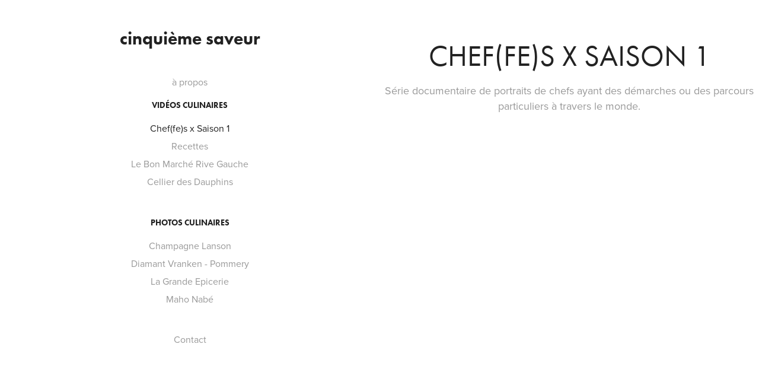

--- FILE ---
content_type: text/html; charset=utf-8
request_url: https://cinquiemesaveur.com/cheffes-x-saison-1
body_size: 3189
content:
<!DOCTYPE HTML>
<html lang="en-US">
<head>
  <meta charset="UTF-8" />
  <meta name="viewport" content="width=device-width, initial-scale=1" />
      <meta name="keywords"  content="vidéo,photos,culinaire,cuisine,recette,producteur,contenu,gastronomie,food,foodstylist" />
      <meta name="description"  content="Série documentaire de portraits de chefs ayant des démarches ou des parcours particuliers à travers le monde." />
      <meta name="twitter:card"  content="summary_large_image" />
      <meta name="twitter:site"  content="@AdobePortfolio" />
      <meta  property="og:title" content="cinquième saveur - vidéos et photographies culinaires - Chef(fe)s x Saison 1" />
      <meta  property="og:description" content="Série documentaire de portraits de chefs ayant des démarches ou des parcours particuliers à travers le monde." />
      <meta  property="og:image" content="https://pro2-bar-s3-cdn-cf1.myportfolio.com/230cd79b-7b17-40c7-8772-2b56b0cf9a76/c1a5584b-ec33-4022-a0e5-8d6b5d30ffa1_rwc_469x0x1200x1200x1200.jpg?h=68a378977e6601f459fcb25a39ef3603" />
      <link rel="icon" href="[data-uri]"  />
      <link rel="stylesheet" href="/dist/css/main.css" type="text/css" />
      <link rel="stylesheet" href="https://pro2-bar-s3-cdn-cf6.myportfolio.com/230cd79b-7b17-40c7-8772-2b56b0cf9a76/717829a48b5fad64747b7bf2f577ae731642588422.css?h=b76defcd33d8a5fa40232f7c199a5c91" type="text/css" />
    <link rel="canonical" href="https://cinquiemesaveur.com/cheffes-x-saison-1" />
      <title>cinquième saveur - vidéos et photographies culinaires - Chef(fe)s x Saison 1</title>
    <script type="text/javascript" src="//use.typekit.net/ik/[base64].js?cb=8dae7d4d979f383d5ca1dd118e49b6878a07c580" async onload="
    try {
      window.Typekit.load();
    } catch (e) {
      console.warn('Typekit not loaded.');
    }
    "></script>
</head>
  <body class="transition-enabled">  <div class='page-background-video page-background-video-with-panel'>
  </div>
  <div class="js-responsive-nav">
    <div class="responsive-nav has-social">
      <div class="close-responsive-click-area js-close-responsive-nav">
        <div class="close-responsive-button"></div>
      </div>
          <nav data-hover-hint="nav">
      <div class="page-title">
        <a href="/a-propos" >à propos</a>
      </div>
              <ul class="group">
                  <li class="gallery-title"><a href="/videos" >Vidéos culinaires</a></li>
            <li class="project-title"><a href="/cheffes-x-saison-1" class="active">Chef(fe)s x Saison 1</a></li>
            <li class="project-title"><a href="/recettes" >Recettes</a></li>
            <li class="project-title"><a href="/le-bon-marche-rive-gauche" >Le Bon Marché Rive Gauche</a></li>
            <li class="project-title"><a href="/celliers-des-dauphins" >Cellier des Dauphins</a></li>
              </ul>
              <ul class="group">
                  <li class="gallery-title"><a href="/photos" >Photos culinaires</a></li>
            <li class="project-title"><a href="/champagne-lanson" >Champagne Lanson</a></li>
            <li class="project-title"><a href="/diamant-vranken-pommery" >Diamant Vranken - Pommery</a></li>
            <li class="project-title"><a href="/la-grande-epicerie" >La Grande Epicerie</a></li>
            <li class="project-title"><a href="/mayo-nabe" >Maho Nabé</a></li>
              </ul>
      <div class="page-title">
        <a href="/copie-de-contact" >Contact</a>
      </div>
              <div class="social pf-nav-social" data-hover-hint="navSocialIcons">
                <ul>
                </ul>
              </div>
          </nav>
    </div>
  </div>
  <div class="site-wrap cfix js-site-wrap">
    <div class="site-container">
      <div class="site-content e2e-site-content">
        <div class="sidebar-content">
          <header class="site-header">
              <div class="logo-wrap" data-hover-hint="logo">
                    <div class="logo e2e-site-logo-text logo-text  ">
      <a href="/cinquieme-saveur" class="preserve-whitespace">cinquième saveur</a>

</div>
              </div>
  <div class="hamburger-click-area js-hamburger">
    <div class="hamburger">
      <i></i>
      <i></i>
      <i></i>
    </div>
  </div>
          </header>
              <nav data-hover-hint="nav">
      <div class="page-title">
        <a href="/a-propos" >à propos</a>
      </div>
              <ul class="group">
                  <li class="gallery-title"><a href="/videos" >Vidéos culinaires</a></li>
            <li class="project-title"><a href="/cheffes-x-saison-1" class="active">Chef(fe)s x Saison 1</a></li>
            <li class="project-title"><a href="/recettes" >Recettes</a></li>
            <li class="project-title"><a href="/le-bon-marche-rive-gauche" >Le Bon Marché Rive Gauche</a></li>
            <li class="project-title"><a href="/celliers-des-dauphins" >Cellier des Dauphins</a></li>
              </ul>
              <ul class="group">
                  <li class="gallery-title"><a href="/photos" >Photos culinaires</a></li>
            <li class="project-title"><a href="/champagne-lanson" >Champagne Lanson</a></li>
            <li class="project-title"><a href="/diamant-vranken-pommery" >Diamant Vranken - Pommery</a></li>
            <li class="project-title"><a href="/la-grande-epicerie" >La Grande Epicerie</a></li>
            <li class="project-title"><a href="/mayo-nabe" >Maho Nabé</a></li>
              </ul>
      <div class="page-title">
        <a href="/copie-de-contact" >Contact</a>
      </div>
                  <div class="social pf-nav-social" data-hover-hint="navSocialIcons">
                    <ul>
                    </ul>
                  </div>
              </nav>
        </div>
        <main>
  <div class="page-container" data-context="page.page.container" data-hover-hint="pageContainer">
    <section class="page standard-modules">
        <header class="page-header content" data-context="pages" data-identity="id:p61dee1e637d7a394a87365a474fca50a49b90e9330736c3fa172e" data-hover-hint="pageHeader" data-hover-hint-id="p61dee1e637d7a394a87365a474fca50a49b90e9330736c3fa172e">
            <h1 class="title preserve-whitespace e2e-site-page-title">Chef(fe)s x Saison 1</h1>
            <p class="description">Série documentaire de portraits de chefs ayant des démarches ou des parcours particuliers à travers le monde.</p>
        </header>
      <div class="page-content js-page-content" data-context="pages" data-identity="id:p61dee1e637d7a394a87365a474fca50a49b90e9330736c3fa172e">
        <div id="project-canvas" class="js-project-modules modules content">
          <div id="project-modules">
              
              
              
              
              <div class="project-module module embed project-module-embed js-js-project-module">
  <div class="embed-dimensions" style="max-width: 560px; max-height: 315px; margin: 0 auto;">
                 <div class="embed-aspect-ratio" style="padding-bottom: 56.25%; position: relative; height: 0;">
                   <iframe src="https://www.youtube.com/embed/uewn4oG2aOA" frameborder="0" allowfullscreen style="position:absolute; top:0; left:0; width:100%; height:100%;" class="embed-content"></iframe>
                 </div>
               </div>
</div>

              
              
              
              
              
              
              
              
              
              <div class="project-module module embed project-module-embed js-js-project-module">
  <div class="embed-dimensions" style="max-width: 560px; max-height: 315px; margin: 0 auto;">
                 <div class="embed-aspect-ratio" style="padding-bottom: 56.25%; position: relative; height: 0;">
                   <iframe src="https://www.youtube.com/embed/cspWGU9CyEQ" frameborder="0" allowfullscreen style="position:absolute; top:0; left:0; width:100%; height:100%;" class="embed-content"></iframe>
                 </div>
               </div>
</div>

              
              
              
              
              
              
              
              
              
              <div class="project-module module embed project-module-embed js-js-project-module">
  <div class="embed-dimensions" style="max-width: 560px; max-height: 315px; margin: 0 auto;">
                 <div class="embed-aspect-ratio" style="padding-bottom: 56.25%; position: relative; height: 0;">
                   <iframe src="https://www.youtube.com/embed/1w39PEntqIA" frameborder="0" allowfullscreen style="position:absolute; top:0; left:0; width:100%; height:100%;" class="embed-content"></iframe>
                 </div>
               </div>
</div>

              
              
              
              
              
          </div>
        </div>
      </div>
    </section>
        <section class="back-to-top" data-hover-hint="backToTop">
          <a href="#"><span class="arrow">&uarr;</span><span class="preserve-whitespace">Back to Top</span></a>
        </section>
        <a class="back-to-top-fixed js-back-to-top back-to-top-fixed-with-panel" data-hover-hint="backToTop" data-hover-hint-placement="top-start" href="#">
          <svg version="1.1" id="Layer_1" xmlns="http://www.w3.org/2000/svg" xmlns:xlink="http://www.w3.org/1999/xlink" x="0px" y="0px"
           viewBox="0 0 26 26" style="enable-background:new 0 0 26 26;" xml:space="preserve" class="icon icon-back-to-top">
          <g>
            <path d="M13.8,1.3L21.6,9c0.1,0.1,0.1,0.3,0.2,0.4c0.1,0.1,0.1,0.3,0.1,0.4s0,0.3-0.1,0.4c-0.1,0.1-0.1,0.3-0.3,0.4
              c-0.1,0.1-0.2,0.2-0.4,0.3c-0.2,0.1-0.3,0.1-0.4,0.1c-0.1,0-0.3,0-0.4-0.1c-0.2-0.1-0.3-0.2-0.4-0.3L14.2,5l0,19.1
              c0,0.2-0.1,0.3-0.1,0.5c0,0.1-0.1,0.3-0.3,0.4c-0.1,0.1-0.2,0.2-0.4,0.3c-0.1,0.1-0.3,0.1-0.5,0.1c-0.1,0-0.3,0-0.4-0.1
              c-0.1-0.1-0.3-0.1-0.4-0.3c-0.1-0.1-0.2-0.2-0.3-0.4c-0.1-0.1-0.1-0.3-0.1-0.5l0-19.1l-5.7,5.7C6,10.8,5.8,10.9,5.7,11
              c-0.1,0.1-0.3,0.1-0.4,0.1c-0.2,0-0.3,0-0.4-0.1c-0.1-0.1-0.3-0.2-0.4-0.3c-0.1-0.1-0.1-0.2-0.2-0.4C4.1,10.2,4,10.1,4.1,9.9
              c0-0.1,0-0.3,0.1-0.4c0-0.1,0.1-0.3,0.3-0.4l7.7-7.8c0.1,0,0.2-0.1,0.2-0.1c0,0,0.1-0.1,0.2-0.1c0.1,0,0.2,0,0.2-0.1
              c0.1,0,0.1,0,0.2,0c0,0,0.1,0,0.2,0c0.1,0,0.2,0,0.2,0.1c0.1,0,0.1,0.1,0.2,0.1C13.7,1.2,13.8,1.2,13.8,1.3z"/>
          </g>
          </svg>
        </a>
  </div>
              <footer class="site-footer" data-hover-hint="footer">
                <div class="footer-text">
                  © 2022 cinquième saveur. Tous droits réservés.
                </div>
              </footer>
        </main>
      </div>
    </div>
  </div>
</body>
<script type="text/javascript">
  // fix for Safari's back/forward cache
  window.onpageshow = function(e) {
    if (e.persisted) { window.location.reload(); }
  };
</script>
  <script type="text/javascript">var __config__ = {"page_id":"p61dee1e637d7a394a87365a474fca50a49b90e9330736c3fa172e","theme":{"name":"jackie"},"pageTransition":true,"linkTransition":true,"disableDownload":false,"localizedValidationMessages":{"required":"This field is required","Email":"This field must be a valid email address"},"lightbox":{"enabled":true,"color":{"opacity":0.94,"hex":"#fff"}},"cookie_banner":{"enabled":false}};</script>
  <script type="text/javascript" src="/site/translations?cb=8dae7d4d979f383d5ca1dd118e49b6878a07c580"></script>
  <script type="text/javascript" src="/dist/js/main.js?cb=8dae7d4d979f383d5ca1dd118e49b6878a07c580"></script>
</html>
